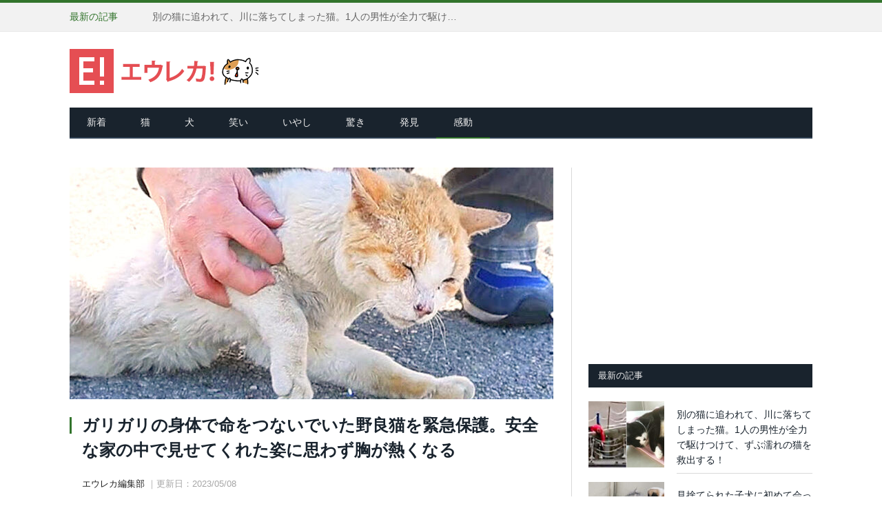

--- FILE ---
content_type: text/html; charset=UTF-8
request_url: https://eureka.tokyo/archives/334987
body_size: 12334
content:
<!DOCTYPE html> <!--[if IE 8]><html class="ie ie8" lang="ja"> <![endif]--> <!--[if IE 9]><html class="ie ie9" lang="ja"> <![endif]--> <!--[if gt IE 9]><!--><html lang="ja"> <!--<![endif]--><head><meta charset="UTF-8" /><meta http-equiv="x-dns-prefetch-control" content="on"><link rel="dns-prefetch" href="//pagead2.googlesyndication.com"><link rel="dns-prefetch" href="//googleads.g.doubleclick.net"><link rel="dns-prefetch" href="//tpc.googlesyndication.com"><link rel="dns-prefetch" href="//www.gstatic.com"><meta name="description" content="ある日、ガリガリの身体で彷徨い歩く猫の姿を見つけたボランティアさん。心配になったボランティアさんが猫のためにご飯を用意しますが、猫はなかなか食べようとしませんでした。出典：CaTuber猫たかD Cat videosそんな猫に少しずつ近..." /><meta name="keywords" content="エウレカ東京,かわいい,もふもふ,猫,犬,動画,いやし,感動,驚き,笑い,発見" /><meta name="viewport" content="width=device-width, initial-scale=1, maximum-scale=1, user-scalable=no" /><meta name="google-site-verification" content="-UIps6VV_IRGeNi2s-EvVM5IbXFh9H967U6j9P5Lq74" /><link rel="pingback" href="https://eureka.tokyo/wp/xmlrpc.php" /><link rel="shortcut icon" href="https://eureka.tokyo/wp/wp-content/uploads/2018/06/eureka1.ico" /><link rel="apple-touch-icon-precomposed" href="https://eureka.tokyo/wp/wp-content/uploads/2018/06/eureka_144x144.png" /><link media="all" href="https://eureka.tokyo/wp/wp-content/cache/autoptimize/css/autoptimize_943c8da64b284af8e5062c0b474e88e9.css" rel="stylesheet" /><title>ガリガリの身体で命をつないでいた野良猫を緊急保護。安全な家の中で見せてくれた姿に思わず胸が熱くなる | エウレカ！</title><link rel="amphtml" href="https://eureka.tokyo/archives/334987/amp" /><link href='https://fonts.gstatic.com' crossorigin='anonymous' rel='preconnect' /><link href='https://ajax.googleapis.com' rel='preconnect' /><link href='https://fonts.googleapis.com' rel='preconnect' /><link rel="alternate" type="application/rss+xml" title="エウレカ！ &raquo; フィード" href="https://eureka.tokyo/feed" /><link rel="alternate" type="application/rss+xml" title="エウレカ！ &raquo; コメントフィード" href="https://eureka.tokyo/comments/feed" /><link rel="alternate" type="application/rss+xml" title="エウレカ！ &raquo; ガリガリの身体で命をつないでいた野良猫を緊急保護。安全な家の中で見せてくれた姿に思わず胸が熱くなる のコメントのフィード" href="https://eureka.tokyo/archives/334987/feed" /><link rel='https://api.w.org/' href='https://eureka.tokyo/wp-json/' /><link rel="EditURI" type="application/rsd+xml" title="RSD" href="https://eureka.tokyo/wp/xmlrpc.php?rsd" /><link rel="wlwmanifest" type="application/wlwmanifest+xml" href="https://eureka.tokyo/wp/wp-includes/wlwmanifest.xml" /><link rel='prev' title='先住猫に見つかった赤ちゃん猫達。先住猫のことを気にしつつも、モジモジと遊び続ける様子が可愛い (*´ω｀*)♡' href='https://eureka.tokyo/archives/334955' /><link rel='next' title='旅の途中で出会った迷子の子猫。優しい男性の助けを借りて元気を取り戻すと、驚くほどの『冒険猫』へと生まれ変わる！' href='https://eureka.tokyo/archives/334856' /><link rel="canonical" href="https://eureka.tokyo/archives/334987" /><link rel='shortlink' href='https://eureka.tokyo/?p=334987' /><link rel="alternate" type="application/json+oembed" href="https://eureka.tokyo/wp-json/oembed/1.0/embed?url=https%3A%2F%2Feureka.tokyo%2Farchives%2F334987" /><link rel="alternate" type="text/xml+oembed" href="https://eureka.tokyo/wp-json/oembed/1.0/embed?url=https%3A%2F%2Feureka.tokyo%2Farchives%2F334987&#038;format=xml" />  <script async src="https://www.googletagmanager.com/gtag/js?id=G-0Q253FFVR4"></script> <script>window.dataLayer = window.dataLayer || [];
  function gtag(){dataLayer.push(arguments);}
  gtag('js', new Date());

  gtag('config', 'G-0Q253FFVR4');</script> <meta property="fb:admins" content="100002504783720" /><meta property="fb:app_id" content="713131888752419" /><meta property="og:locale" content="ja_JP"><meta property="og:type" content="article"><meta property="og:description" content="ある日、ガリガリの身体で彷徨い歩く猫の姿を見つけたボランティアさん。心配になったボランティアさんが猫のためにご飯を用意しますが、猫はなかなか食べようとしませんでした。 出典：CaTuber猫たかD C"><meta property="og:title" content="ガリガリの身体で命をつないでいた野良猫を緊急保護。安全な家の中で見せてくれた姿に思わず胸が熱くなる"><meta property="og:url" content="https://eureka.tokyo/archives/334987"><meta property="og:site_name" content="エウレカ！"><meta property="og:image" content="https://eureka.tokyo/wp/wp-content/uploads/2023/05/garigarihogo_cat_title04.jpg"><meta name="twitter:site" content="@EurekaTokyo" /><meta name="twitter:card" content="summary_large_image" /> <!--[if lt IE 9]> <script src="https://eureka.tokyo/wp/wp-content/themes/smart-mag/js/html5.js" type="text/javascript"></script> <![endif]--></head><body class="post-template-default single single-post postid-334987 single-format-standard page-builder right-sidebar full"><div class="main-wrap"><div class="top-bar"><div class="wrap"><section class="top-bar-content"><div class="trending-ticker"> <span class="heading">最新の記事</span><ul><li><a href="https://eureka.tokyo/archives/384333" title="別の猫に追われて、川に落ちてしまった猫。1人の男性が全力で駆けつけて、ずぶ濡れの猫を救出する！">別の猫に追われて、川に落ちてしまった猫。1人の男性が全力で駆けつけて、ずぶ濡れの猫を救出する！</a></li><li><a href="https://eureka.tokyo/archives/384614" title="見捨てられた子犬に初めて会った母猫。すぐに子犬を受け入れて、愛情いっぱいに抱きしめる姿に心が温まる">見捨てられた子犬に初めて会った母猫。すぐに子犬を受け入れて、愛情いっぱいに抱きしめる姿に心が温まる</a></li><li><a href="https://eureka.tokyo/archives/384530" title="まるで吸血鬼のような牙を持つ猫。警戒心が強く、いつも独りぼっちだった猫が里親さんの愛情を感じると大きな変化が！">まるで吸血鬼のような牙を持つ猫。警戒心が強く、いつも独りぼっちだった猫が里親さんの愛情を感じると大きな変化が！</a></li><li><a href="https://eureka.tokyo/archives/384557" title="子猫達のことが気になって仕方がないシェパード。目が離せなくなって、ついつい面倒を見ちゃう様子が可愛かった♡">子猫達のことが気になって仕方がないシェパード。目が離せなくなって、ついつい面倒を見ちゃう様子が可愛かった♡</a></li><li><a href="https://eureka.tokyo/archives/384503" title="ショッピングセンターで助けが来るのを待っていた猫。病気を治療してもらい元気を取り戻すと、幸せな猫へと生まれ変わる">ショッピングセンターで助けが来るのを待っていた猫。病気を治療してもらい元気を取り戻すと、幸せな猫へと生まれ変わる</a></li><li><a href="https://eureka.tokyo/archives/384561" title="「手レベーターに乗せて！」と鳴く子猫達。願いを叶えてあげると、猛烈に甘えてきて可愛すぎる ( *´艸｀)♡">「手レベーターに乗せて！」と鳴く子猫達。願いを叶えてあげると、猛烈に甘えてきて可愛すぎる ( *´艸｀)♡</a></li><li><a href="https://eureka.tokyo/archives/384484" title="出産場所を探して、こっそりと家の中に侵入していた野良猫。温かい家族のおかげで、子猫達と共に幸せな毎日を歩み始める">出産場所を探して、こっそりと家の中に侵入していた野良猫。温かい家族のおかげで、子猫達と共に幸せな毎日を歩み始める</a></li><li><a href="https://eureka.tokyo/archives/384512" title="「先住猫さん、チーッス！」家に来たばかりの新入り子猫が、先住猫達に挨拶しにいく様子がとっても可愛かった♡">「先住猫さん、チーッス！」家に来たばかりの新入り子猫が、先住猫達に挨拶しにいく様子がとっても可愛かった♡</a></li><li><a href="https://eureka.tokyo/archives/384216" title="道路脇で動けなくなっていた子猫を救った女性。この出会いが永遠に自分の人生を変えるとは思ってもいませんでした">道路脇で動けなくなっていた子猫を救った女性。この出会いが永遠に自分の人生を変えるとは思ってもいませんでした</a></li><li><a href="https://eureka.tokyo/archives/384516" title="犬に八つ当たりする猫。執拗に文句を言ってくる猫に対して困り果てた犬の反応が妙に可愛かった ( *´艸｀)">犬に八つ当たりする猫。執拗に文句を言ってくる猫に対して困り果てた犬の反応が妙に可愛かった ( *´艸｀)</a></li><li><a href="https://eureka.tokyo/archives/384458" title="大切な我が子を失い、ひどく混乱していた母猫。置き去りにされていた5匹の子猫に出会った瞬間、母親の喜びを取り戻す">大切な我が子を失い、ひどく混乱していた母猫。置き去りにされていた5匹の子猫に出会った瞬間、母親の喜びを取り戻す</a></li><li><a href="https://eureka.tokyo/archives/384473" title="「起きる時間ですよ〜♪」朝になると起こしに来る猫。でも飼い主さんが布団から出ないと愛らしい行動に出た ( *´艸｀)♡">「起きる時間ですよ〜♪」朝になると起こしに来る猫。でも飼い主さんが布団から出ないと愛らしい行動に出た ( *´艸｀)♡</a></li></ul></div></section><section class="top-bar-content-mofumofu"> 人生に、もふもふを。</section></div></div><div id="main-head" class="main-head"><div class="wrap"><header><div class="title"> <a href="https://eureka.tokyo/" title="エウレカ！" rel="home"> <img src="https://eureka.tokyo/wp/wp-content/uploads/2018/06/eureka_logo.png" class="logo-image" alt="エウレカ！" data-at2x="https://eureka.tokyo/wp/wp-content/uploads/2018/06/eureka_logo2x.png" /> </a></div><div class="right"></div></header><nav class="navigation cf" data-sticky-nav="0"><div class="mobile"> <a href="#" class="selected"> <span class="text">メニュー </span><span class="current"></span> <i class="fa fa-bars"></i> </a></div><div class="menu-main-menu-container"><ul id="menu-main-menu" class="menu"><li id="menu-item-2095" class="menu-item menu-item-type-post_type menu-item-object-page menu-item-home menu-item-2095"><a title="新着" href="https://eureka.tokyo/">新着</a></li><li id="menu-item-20284" class="menu-item menu-item-type-custom menu-item-object-custom menu-item-20284"><a href="http://eureka.tokyo/archives/tag/%E7%8C%AB">猫</a></li><li id="menu-item-20869" class="menu-item menu-item-type-custom menu-item-object-custom menu-item-20869"><a href="http://eureka.tokyo/archives/tag/%E7%8A%AC">犬</a></li><li id="menu-item-2124" class="menu-item menu-item-type-taxonomy menu-item-object-category menu-cat-24 menu-item-2124"><a href="https://eureka.tokyo/archives/category/laugh">笑い</a></li><li id="menu-item-2128" class="menu-item menu-item-type-taxonomy menu-item-object-category menu-cat-28 menu-item-2128"><a href="https://eureka.tokyo/archives/category/healing">いやし</a></li><li id="menu-item-2126" class="menu-item menu-item-type-taxonomy menu-item-object-category menu-cat-26 menu-item-2126"><a href="https://eureka.tokyo/archives/category/surprise">驚き</a></li><li id="menu-item-2127" class="menu-item menu-item-type-taxonomy menu-item-object-category menu-cat-27 menu-item-2127"><a href="https://eureka.tokyo/archives/category/discovery">発見</a></li><li id="menu-item-2125" class="menu-item menu-item-type-taxonomy menu-item-object-category current-post-ancestor current-menu-parent current-post-parent menu-cat-25 menu-item-2125"><a href="https://eureka.tokyo/archives/category/impress">感動</a></li></ul></div></nav></div></div><div class="main wrap cf" id="primary"><div class="row"><div class="col-8 main-content"><article id="post-334987" class="post-334987 post type-post status-publish format-standard has-post-thumbnail category-impress tag-31 tag-cat-movie" itemscope itemtype="https://schema.org/Article"><header class="post-header cf"><div class="featured"> <a href="https://eureka.tokyo/wp/wp-content/uploads/2023/05/garigarihogo_cat_title04.jpg" title="ガリガリの身体で命をつないでいた野良猫を緊急保護。安全な家の中で見せてくれた姿に思わず胸が熱くなる" itemprop="image"> <img width="702" height="336" src="https://eureka.tokyo/wp/wp-content/uploads/2023/05/garigarihogo_cat_title04-702x336.jpg" class="attachment-main-slider size-main-slider wp-post-image" alt="猫を保護する女性" title="ガリガリの身体で命をつないでいた野良猫を緊急保護。安全な家の中で見せてくれた姿に思わず胸が熱くなる" srcset="https://eureka.tokyo/wp/wp-content/uploads/2023/05/garigarihogo_cat_title04-702x336.jpg 702w, https://eureka.tokyo/wp/wp-content/uploads/2023/05/garigarihogo_cat_title04-1078x516.jpg 1078w" sizes="(max-width: 702px) 100vw, 702px" /> </a></div><h1 class="post-title" itemprop="name"> ガリガリの身体で命をつないでいた野良猫を緊急保護。安全な家の中で見せてくれた姿に思わず胸が熱くなる</h1> <a href="https://eureka.tokyo/archives/334987#respond" class="comments"><i class="fa fa-comments-o"></i> 0</a></header><div class="post-meta-namedate"> <span class="posted-by"> <span class="reviewer" itemprop="author">エウレカ編集部</span> </span> <span class="dtreviewed"> <time class="value-datetime" datetime="2023-05-08T12:01:10+09:00" itemprop="datePublished">｜更新日：2023/05/08</time> </span></div><div class="post-meta"> <span class="cats"><div class="social4i" style="height:29px;"><div class="social4in" style="height:29px;float: right;"><div class="socialicons s4twitter" style="float:left;margin-right: 10px;"><a href="https://twitter.com/share" data-url="https://eureka.tokyo/archives/334987" data-counturl="https://eureka.tokyo/archives/334987" data-text="ガリガリの身体で命をつないでいた野良猫を緊急保護。安全な家の中で見せてくれた姿に思わず胸が熱くなる" class="twitter-share-button" data-count="horizontal" data-via="EurekaTokyo"></a></div></div><div style="clear:both"></div></div></span></div><div class="post-share title-post-share"><div class="share-links"> <a href="https://www.facebook.com/sharer.php?u=https://eureka.tokyo/archives/334987" class="fa fa-facebook" onclick="window.open(encodeURI(decodeURI(this.href)), 'sharewindow', 'width=550, height=450, personalbar=0, toolbar=0, scrollbars=1, resizable=1' ); return false;" target="_blank"> <span class="visuallyhidden">Facebook</span><img src="https://eureka.tokyo/wp/wp-content/uploads/2021/01/facebookbutton.png" class="fa-top-button">シェア</a><a href="https://x.com/intent/post?text=ガリガリの身体で命をつないでいた野良猫を緊急保護。安全な家の中で見せてくれた姿に思わず胸が熱くなる&amp;url=https://eureka.tokyo/archives/334987&amp;via=EurekaTokyo" class="fa fa-twitter" target="_blank"> <span class="visuallyhidden">Twitter</span><img src="https://eureka.tokyo/wp/wp-content/uploads/2025/10/xbutton.png" class="fa-top-button">ポスト</a><a href="https://line.me/R/msg/text/?ガリガリの身体で命をつないでいた野良猫を緊急保護。安全な家の中で見せてくれた姿に思わず胸が熱くなる%0D%0Ahttps://eureka.tokyo/archives/334987" class="fa fa-line" ><img src="https://eureka.tokyo/wp/wp-content/uploads/2021/01/linebutton.png" class="fa-top-button"> 送る</a></div></div><div class="title-bottom-ad"> <script async src="https://pagead2.googlesyndication.com/pagead/js/adsbygoogle.js?client=ca-pub-7586163836241993"
     crossorigin="anonymous"></script>  <ins class="adsbygoogle"
 style="display:inline-block;width:336px;height:280px"
 data-ad-client="ca-pub-7586163836241993"
 data-ad-slot="6326983068"></ins> <script>(adsbygoogle = window.adsbygoogle || []).push({});</script> </div><div class="post-container cf"><div class="post-content-right"><div class="post-content description" itemprop="articleBody"><p>ある日、ガリガリの身体で彷徨い歩く猫の姿を見つけたボランティアさん。心配になったボランティアさんが猫のためにご飯を用意しますが、猫はなかなか食べようとしませんでした。</p><p><img src="//eureka.tokyo/wp/wp-content/plugins/a3-lazy-load/assets/images/lazy_placeholder.gif" data-lazy-type="image" data-src="https://eureka.tokyo/wp/wp-content/uploads/2023/05/garigarihogo_cat01.jpg" alt="ご飯を食べない猫" width="702" style="width:100%;" class="lazy lazy-hidden alignnone size-full wp-image-334997" srcset="" data-srcset="https://eureka.tokyo/wp/wp-content/uploads/2023/05/garigarihogo_cat01.jpg 800w, https://eureka.tokyo/wp/wp-content/uploads/2023/05/garigarihogo_cat01-300x179.jpg 300w, https://eureka.tokyo/wp/wp-content/uploads/2023/05/garigarihogo_cat01-768x459.jpg 768w" sizes="(max-width: 800px) 100vw, 800px" /><noscript><img src="https://eureka.tokyo/wp/wp-content/uploads/2023/05/garigarihogo_cat01.jpg" alt="ご飯を食べない猫" width="702" style="width:100%;" class="alignnone size-full wp-image-334997" srcset="https://eureka.tokyo/wp/wp-content/uploads/2023/05/garigarihogo_cat01.jpg 800w, https://eureka.tokyo/wp/wp-content/uploads/2023/05/garigarihogo_cat01-300x179.jpg 300w, https://eureka.tokyo/wp/wp-content/uploads/2023/05/garigarihogo_cat01-768x459.jpg 768w" sizes="(max-width: 800px) 100vw, 800px" /></noscript><span class="slink">出典：<a href="https://www.youtube.com/watch?v=whWE4S9FGsU" target="_blank" rel="noopener noreferrer">CaTuber猫たかD Cat videos</a></span></p><p>そんな猫に少しずつ近づいて行って、少しでも信頼してもらおうと頑張るボランティアさん。</p><p><img src="//eureka.tokyo/wp/wp-content/plugins/a3-lazy-load/assets/images/lazy_placeholder.gif" data-lazy-type="image" data-src="https://eureka.tokyo/wp/wp-content/uploads/2023/05/garigarihogo_cat02.jpg" alt="猫に近づく女性" width="702" style="width:100%;" class="lazy lazy-hidden alignnone size-full wp-image-334998" srcset="" data-srcset="https://eureka.tokyo/wp/wp-content/uploads/2023/05/garigarihogo_cat02.jpg 800w, https://eureka.tokyo/wp/wp-content/uploads/2023/05/garigarihogo_cat02-300x169.jpg 300w, https://eureka.tokyo/wp/wp-content/uploads/2023/05/garigarihogo_cat02-768x432.jpg 768w" sizes="(max-width: 800px) 100vw, 800px" /><noscript><img src="https://eureka.tokyo/wp/wp-content/uploads/2023/05/garigarihogo_cat02.jpg" alt="猫に近づく女性" width="702" style="width:100%;" class="alignnone size-full wp-image-334998" srcset="https://eureka.tokyo/wp/wp-content/uploads/2023/05/garigarihogo_cat02.jpg 800w, https://eureka.tokyo/wp/wp-content/uploads/2023/05/garigarihogo_cat02-300x169.jpg 300w, https://eureka.tokyo/wp/wp-content/uploads/2023/05/garigarihogo_cat02-768x432.jpg 768w" sizes="(max-width: 800px) 100vw, 800px" /></noscript><span class="slink">出典：CaTuber猫たかD Cat videos</span></p><p>その後、徐々に近づいて来るようになった猫を無事に保護することに成功しました。</p><p><span class="stitle">ガリガリの猫の緊急保護の様子はこちら。</span></p><div class="youtube-box"><iframe class="lazy lazy-hidden" width="560" height="315"  data-lazy-type="iframe" data-src="https://www.youtube.com/embed/whWE4S9FGsU" title="YouTube video player" frameborder="0" allow="accelerometer; autoplay; clipboard-write; encrypted-media; gyroscope; picture-in-picture; web-share" allowfullscreen></iframe><noscript><iframe width="560" height="315" src="https://www.youtube.com/embed/whWE4S9FGsU" title="YouTube video player" frameborder="0" allow="accelerometer; autoplay; clipboard-write; encrypted-media; gyroscope; picture-in-picture; web-share" allowfullscreen></iframe></noscript></div><p>安全な家の中で過ごし始めた猫の姿に思わず胸が熱くなりますね。</p></div></div></div><div class="post-share" style="border-top:1px solid #d9d9d9; border-bottom:1px solid #d9d9d9; margin-bottom:0px; margin-top:26px; text-align:center; padding-bottom:24px;"><div style="font-size:15px; text-align:center; font-weight:bold; margin:0px 0 10px 0;">この猫の記事を友達にシェアしよう</div> <span class="share-links"> <a href="https://www.facebook.com/sharer.php?u=https://eureka.tokyo/archives/334987" class="fa fa-facebook" onclick="window.open(encodeURI(decodeURI(this.href)), 'sharewindow', 'width=550, height=450, personalbar=0, toolbar=0, scrollbars=1, resizable=1' ); return false;" target="_blank"> <span class="visuallyhidden">Facebook</span><img src="https://eureka.tokyo/wp/wp-content/uploads/2021/01/facebookbutton.png" class="fa-bottom-button">シェア</a><a href="https://x.com/intent/post?text=ガリガリの身体で命をつないでいた野良猫を緊急保護。安全な家の中で見せてくれた姿に思わず胸が熱くなる&amp;url=https://eureka.tokyo/archives/334987&amp;via=EurekaTokyo" class="fa fa-twitter" target="_blank"> <span class="visuallyhidden">Twitter</span><img src="https://eureka.tokyo/wp/wp-content/uploads/2025/10/xbutton.png" class="fa-bottom-button">ポスト</a><a href="https://line.me/R/msg/text/?ガリガリの身体で命をつないでいた野良猫を緊急保護。安全な家の中で見せてくれた姿に思わず胸が熱くなる%0D%0Ahttps://eureka.tokyo/archives/334987" class="fa fa-line" ><img src="https://eureka.tokyo/wp/wp-content/uploads/2021/01/linebutton.png" class="fa-bottom-button"> 送る</a> </span></div></article><div style="width:100%; overflow:hidden;"><div style="width:100%; max-width:351px; margin: auto; margin-top:28px; margin-bottom:28px;"> <script async src="//pagead2.googlesyndication.com/pagead/js/adsbygoogle.js"></script>  <ins class="adsbygoogle"
 style="display:block"
 data-ad-client="ca-pub-7586163836241993"
 data-ad-slot="3232858667"
 data-ad-format="auto"></ins> <script>(adsbygoogle = window.adsbygoogle || []).push({});</script> </div></div><section class="related-posts" style="clear:both;"><h3 class="section-head">関連記事</h3><ul class="highlights-box three-col related-posts"><li class="highlights column one-third"><article> <a href="https://eureka.tokyo/archives/257252" title="プラモデルを倒さずに進もうとする子猫。でも途中で緊張の糸がプツッと切れてしまったようで ( *´艸｀)" class="image-link"> <img width="214" height="140" src="//eureka.tokyo/wp/wp-content/plugins/a3-lazy-load/assets/images/lazy_placeholder.gif" data-lazy-type="image" data-src="https://eureka.tokyo/wp/wp-content/uploads/2020/10/plasticmodel_cat_title-214x140.jpg" class="lazy lazy-hidden image wp-post-image" alt="ガンプラと子猫" title="プラモデルを倒さずに進もうとする子猫。でも途中で緊張の糸がプツッと切れてしまったようで ( *´艸｀)" /><noscript><img width="214" height="140" src="https://eureka.tokyo/wp/wp-content/uploads/2020/10/plasticmodel_cat_title-214x140.jpg" class="image wp-post-image" alt="ガンプラと子猫" title="プラモデルを倒さずに進もうとする子猫。でも途中で緊張の糸がプツッと切れてしまったようで ( *´艸｀)" /></noscript> </a><div class="meta"> <time datetime="2020-10-04T12:01:02+09:00">2020/10/04 </time> <span class="comments"><i class="fa fa-comments-o"></i> 0</span></div><h2><a href="https://eureka.tokyo/archives/257252" title="プラモデルを倒さずに進もうとする子猫。でも途中で緊張の糸がプツッと切れてしまったようで ( *´艸｀)">プラモデルを倒さずに進もうとする子猫。でも途中で緊張の糸がプツッと切れてしまったようで ( *´艸｀)</a></h2></article></li><li class="highlights column one-third"><article> <a href="https://eureka.tokyo/archives/372128" title="チワワのベッドで添い寝を求める子猫。フワフワの毛に顔をうずめると、とっても安心したようで可愛い行動に出た (*´ｪ｀*)" class="image-link"> <img width="214" height="140" src="//eureka.tokyo/wp/wp-content/plugins/a3-lazy-load/assets/images/lazy_placeholder.gif" data-lazy-type="image" data-src="https://eureka.tokyo/wp/wp-content/uploads/2025/03/amae_cat_title-214x140.jpg" class="lazy lazy-hidden image wp-post-image" alt="チワワと子猫" title="チワワのベッドで添い寝を求める子猫。フワフワの毛に顔をうずめると、とっても安心したようで可愛い行動に出た (*´ｪ｀*)" /><noscript><img width="214" height="140" src="https://eureka.tokyo/wp/wp-content/uploads/2025/03/amae_cat_title-214x140.jpg" class="image wp-post-image" alt="チワワと子猫" title="チワワのベッドで添い寝を求める子猫。フワフワの毛に顔をうずめると、とっても安心したようで可愛い行動に出た (*´ｪ｀*)" /></noscript> </a><div class="meta"> <time datetime="2025-03-11T06:50:03+09:00">2025/03/11 </time> <span class="comments"><i class="fa fa-comments-o"></i> 0</span></div><h2><a href="https://eureka.tokyo/archives/372128" title="チワワのベッドで添い寝を求める子猫。フワフワの毛に顔をうずめると、とっても安心したようで可愛い行動に出た (*´ｪ｀*)">チワワのベッドで添い寝を求める子猫。フワフワの毛に顔をうずめると、とっても安心したようで可愛い行動に出た (*´ｪ｀*)</a></h2></article></li><li class="highlights column one-third"><article> <a href="https://eureka.tokyo/archives/258866" title="保護してくれた男性をお父さんだと思っている子猫達。甘えた声で鳴きながら、次々とよじ登ってくる姿が可愛い♪" class="image-link"> <img width="214" height="140" src="//eureka.tokyo/wp/wp-content/plugins/a3-lazy-load/assets/images/lazy_placeholder.gif" data-lazy-type="image" data-src="https://eureka.tokyo/wp/wp-content/uploads/2020/10/nobori_cat_title-214x140.jpg" class="lazy lazy-hidden image wp-post-image" alt="話しかける子猫" title="保護してくれた男性をお父さんだと思っている子猫達。甘えた声で鳴きながら、次々とよじ登ってくる姿が可愛い♪" /><noscript><img width="214" height="140" src="https://eureka.tokyo/wp/wp-content/uploads/2020/10/nobori_cat_title-214x140.jpg" class="image wp-post-image" alt="話しかける子猫" title="保護してくれた男性をお父さんだと思っている子猫達。甘えた声で鳴きながら、次々とよじ登ってくる姿が可愛い♪" /></noscript> </a><div class="meta"> <time datetime="2020-10-20T06:57:15+09:00">2020/10/20 </time> <span class="comments"><i class="fa fa-comments-o"></i> 0</span></div><h2><a href="https://eureka.tokyo/archives/258866" title="保護してくれた男性をお父さんだと思っている子猫達。甘えた声で鳴きながら、次々とよじ登ってくる姿が可愛い♪">保護してくれた男性をお父さんだと思っている子猫達。甘えた声で鳴きながら、次々とよじ登ってくる姿が可愛い♪</a></h2></article></li><li class="highlights column one-third"><article> <a href="https://eureka.tokyo/archives/169701" title="保健所から救い出された病気の保護猫。助けてくれた夫婦に愛情を感じて以来、片時も離れることなく寄り添い続ける" class="image-link"> <img width="214" height="140" src="//eureka.tokyo/wp/wp-content/plugins/a3-lazy-load/assets/images/lazy_placeholder.gif" data-lazy-type="image" data-src="https://eureka.tokyo/wp/wp-content/uploads/2018/10/hold_cat_title02-214x140.jpg" class="lazy lazy-hidden image wp-post-image" alt="" title="保健所から救い出された病気の保護猫。助けてくれた夫婦に愛情を感じて以来、片時も離れることなく寄り添い続ける" srcset="" data-srcset="https://eureka.tokyo/wp/wp-content/uploads/2018/10/hold_cat_title02-214x140.jpg 214w, https://eureka.tokyo/wp/wp-content/uploads/2018/10/hold_cat_title02-214x140@2x.jpg 428w" sizes="(max-width: 214px) 100vw, 214px" /><noscript><img width="214" height="140" src="https://eureka.tokyo/wp/wp-content/uploads/2018/10/hold_cat_title02-214x140.jpg" class="image wp-post-image" alt="" title="保健所から救い出された病気の保護猫。助けてくれた夫婦に愛情を感じて以来、片時も離れることなく寄り添い続ける" srcset="https://eureka.tokyo/wp/wp-content/uploads/2018/10/hold_cat_title02-214x140.jpg 214w, https://eureka.tokyo/wp/wp-content/uploads/2018/10/hold_cat_title02-214x140@2x.jpg 428w" sizes="(max-width: 214px) 100vw, 214px" /></noscript> </a><div class="meta"> <time datetime="2018-10-01T15:57:27+09:00">2018/10/01 </time> <span class="comments"><i class="fa fa-comments-o"></i> 0</span></div><h2><a href="https://eureka.tokyo/archives/169701" title="保健所から救い出された病気の保護猫。助けてくれた夫婦に愛情を感じて以来、片時も離れることなく寄り添い続ける">保健所から救い出された病気の保護猫。助けてくれた夫婦に愛情を感じて以来、片時も離れることなく寄り添い続ける</a></h2></article></li><li class="highlights column one-third"><article> <a href="https://eureka.tokyo/archives/353707" title="売れ残っていた柴犬を連れて帰ったら、先住猫と先住犬が大変なことに♪ とっても可愛い反応に思わず心がポカポカに♡" class="image-link"> <img width="214" height="140" src="//eureka.tokyo/wp/wp-content/plugins/a3-lazy-load/assets/images/lazy_placeholder.gif" data-lazy-type="image" data-src="https://eureka.tokyo/wp/wp-content/uploads/2024/03/urenokorishibaken_cat_title-214x140.jpg" class="lazy lazy-hidden image wp-post-image" alt="柴犬が気になる猫" title="売れ残っていた柴犬を連れて帰ったら、先住猫と先住犬が大変なことに♪ とっても可愛い反応に思わず心がポカポカに♡" /><noscript><img width="214" height="140" src="https://eureka.tokyo/wp/wp-content/uploads/2024/03/urenokorishibaken_cat_title-214x140.jpg" class="image wp-post-image" alt="柴犬が気になる猫" title="売れ残っていた柴犬を連れて帰ったら、先住猫と先住犬が大変なことに♪ とっても可愛い反応に思わず心がポカポカに♡" /></noscript> </a><div class="meta"> <time datetime="2024-03-03T12:01:41+09:00">2024/03/03 </time> <span class="comments"><i class="fa fa-comments-o"></i> 0</span></div><h2><a href="https://eureka.tokyo/archives/353707" title="売れ残っていた柴犬を連れて帰ったら、先住猫と先住犬が大変なことに♪ とっても可愛い反応に思わず心がポカポカに♡">売れ残っていた柴犬を連れて帰ったら、先住猫と先住犬が大変なことに♪ とっても可愛い反応に思わず心がポカポカに♡</a></h2></article></li><li class="highlights column one-third"><article> <a href="https://eureka.tokyo/archives/254293" title="非常に小さかったため、母猫に見放された2匹の子猫。保護されてからも寄り添い続け、幸せいっぱいの子猫へと成長する" class="image-link"> <img width="214" height="140" src="//eureka.tokyo/wp/wp-content/plugins/a3-lazy-load/assets/images/lazy_placeholder.gif" data-lazy-type="image" data-src="https://eureka.tokyo/wp/wp-content/uploads/2020/09/keep_cat_title02-214x140.jpg" class="lazy lazy-hidden image wp-post-image" alt="小さな子猫達" title="非常に小さかったため、母猫に見放された2匹の子猫。保護されてからも寄り添い続け、幸せいっぱいの子猫へと成長する" /><noscript><img width="214" height="140" src="https://eureka.tokyo/wp/wp-content/uploads/2020/09/keep_cat_title02-214x140.jpg" class="image wp-post-image" alt="小さな子猫達" title="非常に小さかったため、母猫に見放された2匹の子猫。保護されてからも寄り添い続け、幸せいっぱいの子猫へと成長する" /></noscript> </a><div class="meta"> <time datetime="2020-09-07T08:01:06+09:00">2020/09/07 </time> <span class="comments"><i class="fa fa-comments-o"></i> 0</span></div><h2><a href="https://eureka.tokyo/archives/254293" title="非常に小さかったため、母猫に見放された2匹の子猫。保護されてからも寄り添い続け、幸せいっぱいの子猫へと成長する">非常に小さかったため、母猫に見放された2匹の子猫。保護されてからも寄り添い続け、幸せいっぱいの子猫へと成長する</a></h2></article></li><li class="highlights column one-third"><article> <a href="https://eureka.tokyo/archives/145180" title="ある日、交番に助けを求めてきた1匹の野良猫。いつの間にか ”猫のお巡りさん” になる！" class="image-link"> <img width="214" height="140" src="//eureka.tokyo/wp/wp-content/plugins/a3-lazy-load/assets/images/lazy_placeholder.gif" data-lazy-type="image" data-src="https://eureka.tokyo/wp/wp-content/uploads/2018/02/police_cat_title-214x140.jpg" class="lazy lazy-hidden image wp-post-image" alt="" title="ある日、交番に助けを求めてきた1匹の野良猫。いつの間にか ”猫のお巡りさん” になる！" srcset="" data-srcset="https://eureka.tokyo/wp/wp-content/uploads/2018/02/police_cat_title-214x140.jpg 214w, https://eureka.tokyo/wp/wp-content/uploads/2018/02/police_cat_title-214x140@2x.jpg 428w" sizes="(max-width: 214px) 100vw, 214px" /><noscript><img width="214" height="140" src="https://eureka.tokyo/wp/wp-content/uploads/2018/02/police_cat_title-214x140.jpg" class="image wp-post-image" alt="" title="ある日、交番に助けを求めてきた1匹の野良猫。いつの間にか ”猫のお巡りさん” になる！" srcset="https://eureka.tokyo/wp/wp-content/uploads/2018/02/police_cat_title-214x140.jpg 214w, https://eureka.tokyo/wp/wp-content/uploads/2018/02/police_cat_title-214x140@2x.jpg 428w" sizes="(max-width: 214px) 100vw, 214px" /></noscript> </a><div class="meta"> <time datetime="2018-03-01T08:07:04+09:00">2018/03/01 </time> <span class="comments"><i class="fa fa-comments-o"></i> 0</span></div><h2><a href="https://eureka.tokyo/archives/145180" title="ある日、交番に助けを求めてきた1匹の野良猫。いつの間にか ”猫のお巡りさん” になる！">ある日、交番に助けを求めてきた1匹の野良猫。いつの間にか ”猫のお巡りさん” になる！</a></h2></article></li><li class="highlights column one-third"><article> <a href="https://eureka.tokyo/archives/374517" title="保護された赤ちゃん猫に寄り添って安心させる子猫。その優しさいっぱいの行動に思わず心がポカポカに (*´ω｀*)♡" class="image-link"> <img width="214" height="140" src="//eureka.tokyo/wp/wp-content/plugins/a3-lazy-load/assets/images/lazy_placeholder.gif" data-lazy-type="image" data-src="https://eureka.tokyo/wp/wp-content/uploads/2025/05/baby_cat_title-214x140.jpg" class="lazy lazy-hidden image wp-post-image" alt="赤ちゃん猫と子猫" title="保護された赤ちゃん猫に寄り添って安心させる子猫。その優しさいっぱいの行動に思わず心がポカポカに (*´ω｀*)♡" /><noscript><img width="214" height="140" src="https://eureka.tokyo/wp/wp-content/uploads/2025/05/baby_cat_title-214x140.jpg" class="image wp-post-image" alt="赤ちゃん猫と子猫" title="保護された赤ちゃん猫に寄り添って安心させる子猫。その優しさいっぱいの行動に思わず心がポカポカに (*´ω｀*)♡" /></noscript> </a><div class="meta"> <time datetime="2025-05-04T06:50:06+09:00">2025/05/04 </time> <span class="comments"><i class="fa fa-comments-o"></i> 0</span></div><h2><a href="https://eureka.tokyo/archives/374517" title="保護された赤ちゃん猫に寄り添って安心させる子猫。その優しさいっぱいの行動に思わず心がポカポカに (*´ω｀*)♡">保護された赤ちゃん猫に寄り添って安心させる子猫。その優しさいっぱいの行動に思わず心がポカポカに (*´ω｀*)♡</a></h2></article></li><li class="highlights column one-third"><article> <a href="https://eureka.tokyo/archives/320339" title="厳しい暑さの中、熱中症の身体を冷やそうと水の中に入っていた猫。優しい人達に助けてもらうと幸せいっぱいの変化が" class="image-link"> <img width="214" height="140" src="//eureka.tokyo/wp/wp-content/plugins/a3-lazy-load/assets/images/lazy_placeholder.gif" data-lazy-type="image" data-src="https://eureka.tokyo/wp/wp-content/uploads/2022/10/water_cat_title-214x140.jpg" class="lazy lazy-hidden image wp-post-image" alt="熱中症の猫" title="厳しい暑さの中、熱中症の身体を冷やそうと水の中に入っていた猫。優しい人達に助けてもらうと幸せいっぱいの変化が" /><noscript><img width="214" height="140" src="https://eureka.tokyo/wp/wp-content/uploads/2022/10/water_cat_title-214x140.jpg" class="image wp-post-image" alt="熱中症の猫" title="厳しい暑さの中、熱中症の身体を冷やそうと水の中に入っていた猫。優しい人達に助けてもらうと幸せいっぱいの変化が" /></noscript> </a><div class="meta"> <time datetime="2022-10-03T15:00:26+09:00">2022/10/03 </time> <span class="comments"><i class="fa fa-comments-o"></i> 0</span></div><h2><a href="https://eureka.tokyo/archives/320339" title="厳しい暑さの中、熱中症の身体を冷やそうと水の中に入っていた猫。優しい人達に助けてもらうと幸せいっぱいの変化が">厳しい暑さの中、熱中症の身体を冷やそうと水の中に入っていた猫。優しい人達に助けてもらうと幸せいっぱいの変化が</a></h2></article></li><li class="highlights column one-third"><article> <a href="https://eureka.tokyo/archives/192952" title="高速ペロペロ音に耳が幸せ♡ 水を飲む猫さんの隣にマイクを置いてみると、とっても愛らしい音色が聞こえてきた ( *´艸｀)" class="image-link"> <img width="214" height="140" src="//eureka.tokyo/wp/wp-content/plugins/a3-lazy-load/assets/images/lazy_placeholder.gif" data-lazy-type="image" data-src="https://eureka.tokyo/wp/wp-content/uploads/2019/04/water_cat_title-214x140.jpg" class="lazy lazy-hidden image wp-post-image" alt="" title="高速ペロペロ音に耳が幸せ♡ 水を飲む猫さんの隣にマイクを置いてみると、とっても愛らしい音色が聞こえてきた ( *´艸｀)" srcset="" data-srcset="https://eureka.tokyo/wp/wp-content/uploads/2019/04/water_cat_title-214x140.jpg 214w, https://eureka.tokyo/wp/wp-content/uploads/2019/04/water_cat_title-214x140@2x.jpg 428w" sizes="(max-width: 214px) 100vw, 214px" /><noscript><img width="214" height="140" src="https://eureka.tokyo/wp/wp-content/uploads/2019/04/water_cat_title-214x140.jpg" class="image wp-post-image" alt="" title="高速ペロペロ音に耳が幸せ♡ 水を飲む猫さんの隣にマイクを置いてみると、とっても愛らしい音色が聞こえてきた ( *´艸｀)" srcset="https://eureka.tokyo/wp/wp-content/uploads/2019/04/water_cat_title-214x140.jpg 214w, https://eureka.tokyo/wp/wp-content/uploads/2019/04/water_cat_title-214x140@2x.jpg 428w" sizes="(max-width: 214px) 100vw, 214px" /></noscript> </a><div class="meta"> <time datetime="2019-04-01T12:01:06+09:00">2019/04/01 </time> <span class="comments"><i class="fa fa-comments-o"></i> 0</span></div><h2><a href="https://eureka.tokyo/archives/192952" title="高速ペロペロ音に耳が幸せ♡ 水を飲む猫さんの隣にマイクを置いてみると、とっても愛らしい音色が聞こえてきた ( *´艸｀)">高速ペロペロ音に耳が幸せ♡ 水を飲む猫さんの隣にマイクを置いてみると、とっても愛らしい音色が聞こえてきた ( *´艸｀)</a></h2></article></li><li class="highlights column one-third"><article> <a href="https://eureka.tokyo/archives/378042" title="大好きな飼育員さんとどうしても一緒に遊びたかったマヌルネコ。じっと見つめながら猛アピールする様子が可愛い♡" class="image-link"> <img width="214" height="140" src="//eureka.tokyo/wp/wp-content/plugins/a3-lazy-load/assets/images/lazy_placeholder.gif" data-lazy-type="image" data-src="https://eureka.tokyo/wp/wp-content/uploads/2025/08/manul_cat_title-214x140.jpg" class="lazy lazy-hidden image wp-post-image" alt="甘えるマヌルネコ" title="大好きな飼育員さんとどうしても一緒に遊びたかったマヌルネコ。じっと見つめながら猛アピールする様子が可愛い♡" /><noscript><img width="214" height="140" src="https://eureka.tokyo/wp/wp-content/uploads/2025/08/manul_cat_title-214x140.jpg" class="image wp-post-image" alt="甘えるマヌルネコ" title="大好きな飼育員さんとどうしても一緒に遊びたかったマヌルネコ。じっと見つめながら猛アピールする様子が可愛い♡" /></noscript> </a><div class="meta"> <time datetime="2025-08-03T06:40:09+09:00">2025/08/03 </time> <span class="comments"><i class="fa fa-comments-o"></i> 0</span></div><h2><a href="https://eureka.tokyo/archives/378042" title="大好きな飼育員さんとどうしても一緒に遊びたかったマヌルネコ。じっと見つめながら猛アピールする様子が可愛い♡">大好きな飼育員さんとどうしても一緒に遊びたかったマヌルネコ。じっと見つめながら猛アピールする様子が可愛い♡</a></h2></article></li><li class="highlights column one-third"><article> <a href="https://eureka.tokyo/archives/258006" title="先住猫と思いっきり遊んだ子猫達。大満足した後は先住猫の上に乗って、みんなで一緒にお昼寝タイム ( *´艸｀)♡" class="image-link"> <img width="214" height="140" src="//eureka.tokyo/wp/wp-content/plugins/a3-lazy-load/assets/images/lazy_placeholder.gif" data-lazy-type="image" data-src="https://eureka.tokyo/wp/wp-content/uploads/2020/10/play_cat_title-214x140.jpg" class="lazy lazy-hidden image wp-post-image" alt="一緒に眠る猫と子猫達" title="先住猫と思いっきり遊んだ子猫達。大満足した後は先住猫の上に乗って、みんなで一緒にお昼寝タイム ( *´艸｀)♡" /><noscript><img width="214" height="140" src="https://eureka.tokyo/wp/wp-content/uploads/2020/10/play_cat_title-214x140.jpg" class="image wp-post-image" alt="一緒に眠る猫と子猫達" title="先住猫と思いっきり遊んだ子猫達。大満足した後は先住猫の上に乗って、みんなで一緒にお昼寝タイム ( *´艸｀)♡" /></noscript> </a><div class="meta"> <time datetime="2020-10-11T12:01:08+09:00">2020/10/11 </time> <span class="comments"><i class="fa fa-comments-o"></i> 0</span></div><h2><a href="https://eureka.tokyo/archives/258006" title="先住猫と思いっきり遊んだ子猫達。大満足した後は先住猫の上に乗って、みんなで一緒にお昼寝タイム ( *´艸｀)♡">先住猫と思いっきり遊んだ子猫達。大満足した後は先住猫の上に乗って、みんなで一緒にお昼寝タイム ( *´艸｀)♡</a></h2></article></li></ul></section></div><aside class="col-4 sidebar" id="secondary"><ul><li id="bunyad_ads_widget-4" class="widget bunyad-ad"><div class="ads-widget"> <script async src="//pagead2.googlesyndication.com/pagead/js/adsbygoogle.js"></script>  <ins class="adsbygoogle"
 style="display:inline-block;width:100%;height:250px"
 data-ad-client="ca-pub-7586163836241993"
 data-ad-slot="2737637865"></ins> <script>(adsbygoogle = window.adsbygoogle || []).push({});</script> </div></li><li id="bunyad-latest-posts-widget-6" class="widget latest-posts"><h3 class="widgettitle">最新の記事</h3><ul class="posts-list"><li> <a href="https://eureka.tokyo/archives/384333"><img width="110" height="96" src="//eureka.tokyo/wp/wp-content/plugins/a3-lazy-load/assets/images/lazy_placeholder.gif" data-lazy-type="image" data-src="https://eureka.tokyo/wp/wp-content/uploads/2026/01/river_cat_title-110x96.jpg" class="lazy lazy-hidden attachment-post-thumbnail size-post-thumbnail wp-post-image" alt="川に落ちた猫" title="別の猫に追われて、川に落ちてしまった猫。1人の男性が全力で駆けつけて、ずぶ濡れの猫を救出する！" /><noscript><img width="110" height="96" src="//eureka.tokyo/wp/wp-content/plugins/a3-lazy-load/assets/images/lazy_placeholder.gif" data-lazy-type="image" data-src="https://eureka.tokyo/wp/wp-content/uploads/2026/01/river_cat_title-110x96.jpg" class="lazy lazy-hidden attachment-post-thumbnail size-post-thumbnail wp-post-image" alt="川に落ちた猫" title="別の猫に追われて、川に落ちてしまった猫。1人の男性が全力で駆けつけて、ずぶ濡れの猫を救出する！" /><noscript><img width="110" height="96" src="https://eureka.tokyo/wp/wp-content/uploads/2026/01/river_cat_title-110x96.jpg" class="attachment-post-thumbnail size-post-thumbnail wp-post-image" alt="川に落ちた猫" title="別の猫に追われて、川に落ちてしまった猫。1人の男性が全力で駆けつけて、ずぶ濡れの猫を救出する！" /></noscript></noscript> </a><div class="content"> <time datetime="2026-01-25T15:00:31+09:00">2026/01/25 </time> <span class="comments"><a href="https://eureka.tokyo/archives/384333#respond"><i class="fa fa-comments-o"></i> 0</a></span> <a href="https://eureka.tokyo/archives/384333" title="別の猫に追われて、川に落ちてしまった猫。1人の男性が全力で駆けつけて、ずぶ濡れの猫を救出する！"> 別の猫に追われて、川に落ちてしまった猫。1人の男性が全力で駆けつけて、ずぶ濡れの猫を救出する！</a></div></li><li> <a href="https://eureka.tokyo/archives/384614"><img width="110" height="96" src="//eureka.tokyo/wp/wp-content/plugins/a3-lazy-load/assets/images/lazy_placeholder.gif" data-lazy-type="image" data-src="https://eureka.tokyo/wp/wp-content/uploads/2026/01/sutekoinu_neko_title-110x96.jpg" class="lazy lazy-hidden attachment-post-thumbnail size-post-thumbnail wp-post-image" alt="見捨てられた子犬に初めて会った母猫" title="見捨てられた子犬に初めて会った母猫。すぐに子犬を受け入れて、愛情いっぱいに抱きしめる姿に心が温まる" /><noscript><img width="110" height="96" src="//eureka.tokyo/wp/wp-content/plugins/a3-lazy-load/assets/images/lazy_placeholder.gif" data-lazy-type="image" data-src="https://eureka.tokyo/wp/wp-content/uploads/2026/01/sutekoinu_neko_title-110x96.jpg" class="lazy lazy-hidden attachment-post-thumbnail size-post-thumbnail wp-post-image" alt="見捨てられた子犬に初めて会った母猫" title="見捨てられた子犬に初めて会った母猫。すぐに子犬を受け入れて、愛情いっぱいに抱きしめる姿に心が温まる" /><noscript><img width="110" height="96" src="https://eureka.tokyo/wp/wp-content/uploads/2026/01/sutekoinu_neko_title-110x96.jpg" class="attachment-post-thumbnail size-post-thumbnail wp-post-image" alt="見捨てられた子犬に初めて会った母猫" title="見捨てられた子犬に初めて会った母猫。すぐに子犬を受け入れて、愛情いっぱいに抱きしめる姿に心が温まる" /></noscript></noscript> </a><div class="content"> <time datetime="2026-01-25T12:01:20+09:00">2026/01/25 </time> <span class="comments"><a href="https://eureka.tokyo/archives/384614#respond"><i class="fa fa-comments-o"></i> 0</a></span> <a href="https://eureka.tokyo/archives/384614" title="見捨てられた子犬に初めて会った母猫。すぐに子犬を受け入れて、愛情いっぱいに抱きしめる姿に心が温まる"> 見捨てられた子犬に初めて会った母猫。すぐに子犬を受け入れて、愛情いっぱいに抱きしめる姿に心が温まる</a></div></li><li> <a href="https://eureka.tokyo/archives/384530"><img width="110" height="96" src="//eureka.tokyo/wp/wp-content/plugins/a3-lazy-load/assets/images/lazy_placeholder.gif" data-lazy-type="image" data-src="https://eureka.tokyo/wp/wp-content/uploads/2026/01/loki_cat_title-110x96.jpg" class="lazy lazy-hidden attachment-post-thumbnail size-post-thumbnail wp-post-image" alt="長い牙を持つ猫" title="まるで吸血鬼のような牙を持つ猫。警戒心が強く、いつも独りぼっちだった猫が里親さんの愛情を感じると大きな変化が！" /><noscript><img width="110" height="96" src="//eureka.tokyo/wp/wp-content/plugins/a3-lazy-load/assets/images/lazy_placeholder.gif" data-lazy-type="image" data-src="https://eureka.tokyo/wp/wp-content/uploads/2026/01/loki_cat_title-110x96.jpg" class="lazy lazy-hidden attachment-post-thumbnail size-post-thumbnail wp-post-image" alt="長い牙を持つ猫" title="まるで吸血鬼のような牙を持つ猫。警戒心が強く、いつも独りぼっちだった猫が里親さんの愛情を感じると大きな変化が！" /><noscript><img width="110" height="96" src="https://eureka.tokyo/wp/wp-content/uploads/2026/01/loki_cat_title-110x96.jpg" class="attachment-post-thumbnail size-post-thumbnail wp-post-image" alt="長い牙を持つ猫" title="まるで吸血鬼のような牙を持つ猫。警戒心が強く、いつも独りぼっちだった猫が里親さんの愛情を感じると大きな変化が！" /></noscript></noscript> </a><div class="content"> <time datetime="2026-01-25T08:01:17+09:00">2026/01/25 </time> <span class="comments"><a href="https://eureka.tokyo/archives/384530#respond"><i class="fa fa-comments-o"></i> 0</a></span> <a href="https://eureka.tokyo/archives/384530" title="まるで吸血鬼のような牙を持つ猫。警戒心が強く、いつも独りぼっちだった猫が里親さんの愛情を感じると大きな変化が！"> まるで吸血鬼のような牙を持つ猫。警戒心が強く、いつも独りぼっちだった猫が里親さんの愛情を感じると大きな変化が！</a></div></li><li> <a href="https://eureka.tokyo/archives/384557"><img width="110" height="96" src="//eureka.tokyo/wp/wp-content/plugins/a3-lazy-load/assets/images/lazy_placeholder.gif" data-lazy-type="image" data-src="https://eureka.tokyo/wp/wp-content/uploads/2026/01/shepherd_cat_title-110x96.jpg" class="lazy lazy-hidden attachment-post-thumbnail size-post-thumbnail wp-post-image" alt="子猫達が気になるシェパード" title="子猫達のことが気になって仕方がないシェパード。目が離せなくなって、ついつい面倒を見ちゃう様子が可愛かった♡" /><noscript><img width="110" height="96" src="//eureka.tokyo/wp/wp-content/plugins/a3-lazy-load/assets/images/lazy_placeholder.gif" data-lazy-type="image" data-src="https://eureka.tokyo/wp/wp-content/uploads/2026/01/shepherd_cat_title-110x96.jpg" class="lazy lazy-hidden attachment-post-thumbnail size-post-thumbnail wp-post-image" alt="子猫達が気になるシェパード" title="子猫達のことが気になって仕方がないシェパード。目が離せなくなって、ついつい面倒を見ちゃう様子が可愛かった♡" /><noscript><img width="110" height="96" src="https://eureka.tokyo/wp/wp-content/uploads/2026/01/shepherd_cat_title-110x96.jpg" class="attachment-post-thumbnail size-post-thumbnail wp-post-image" alt="子猫達が気になるシェパード" title="子猫達のことが気になって仕方がないシェパード。目が離せなくなって、ついつい面倒を見ちゃう様子が可愛かった♡" /></noscript></noscript> </a><div class="content"> <time datetime="2026-01-25T06:45:04+09:00">2026/01/25 </time> <span class="comments"><a href="https://eureka.tokyo/archives/384557#respond"><i class="fa fa-comments-o"></i> 0</a></span> <a href="https://eureka.tokyo/archives/384557" title="子猫達のことが気になって仕方がないシェパード。目が離せなくなって、ついつい面倒を見ちゃう様子が可愛かった♡"> 子猫達のことが気になって仕方がないシェパード。目が離せなくなって、ついつい面倒を見ちゃう様子が可愛かった♡</a></div></li><li> <a href="https://eureka.tokyo/archives/384503"><img width="110" height="96" src="//eureka.tokyo/wp/wp-content/plugins/a3-lazy-load/assets/images/lazy_placeholder.gif" data-lazy-type="image" data-src="https://eureka.tokyo/wp/wp-content/uploads/2026/01/shoppingcenter_cat_title-110x96.jpg" class="lazy lazy-hidden attachment-post-thumbnail size-post-thumbnail wp-post-image" alt="保護されて幸せになった猫" title="ショッピングセンターで助けが来るのを待っていた猫。病気を治療してもらい元気を取り戻すと、幸せな猫へと生まれ変わる" /><noscript><img width="110" height="96" src="//eureka.tokyo/wp/wp-content/plugins/a3-lazy-load/assets/images/lazy_placeholder.gif" data-lazy-type="image" data-src="https://eureka.tokyo/wp/wp-content/uploads/2026/01/shoppingcenter_cat_title-110x96.jpg" class="lazy lazy-hidden attachment-post-thumbnail size-post-thumbnail wp-post-image" alt="保護されて幸せになった猫" title="ショッピングセンターで助けが来るのを待っていた猫。病気を治療してもらい元気を取り戻すと、幸せな猫へと生まれ変わる" /><noscript><img width="110" height="96" src="https://eureka.tokyo/wp/wp-content/uploads/2026/01/shoppingcenter_cat_title-110x96.jpg" class="attachment-post-thumbnail size-post-thumbnail wp-post-image" alt="保護されて幸せになった猫" title="ショッピングセンターで助けが来るのを待っていた猫。病気を治療してもらい元気を取り戻すと、幸せな猫へと生まれ変わる" /></noscript></noscript> </a><div class="content"> <time datetime="2026-01-24T15:00:27+09:00">2026/01/24 </time> <span class="comments"><a href="https://eureka.tokyo/archives/384503#respond"><i class="fa fa-comments-o"></i> 0</a></span> <a href="https://eureka.tokyo/archives/384503" title="ショッピングセンターで助けが来るのを待っていた猫。病気を治療してもらい元気を取り戻すと、幸せな猫へと生まれ変わる"> ショッピングセンターで助けが来るのを待っていた猫。病気を治療してもらい元気を取り戻すと、幸せな猫へと生まれ変わる</a></div></li></ul></li><li id="text-14" class="widget widget_text"><div class="textwidget"><div style="width:100%; text-align:right; margin: -15px 0 -5px 0;"><a href="https://eureka.tokyo" style="background-color: #e54e53; padding:10px; color:#fff;">もっと見る</a></div></div></li><li id="bunyad_ads_widget-11" class="widget bunyad-ad"><div class="ads-widget"><link rel="preload" as="script" href="https://pdn.adingo.jp/p.js"><link rel="preconnect" href="https://sh.adingo.jp" crossorigin="use-credentials"><div class="fluct-unit-1000186597"></div>  <script type="text/javascript" src="https://pdn.adingo.jp/p.js" async></script> <script type="text/javascript">var fluctAdScript = fluctAdScript || {};
  fluctAdScript.cmd = fluctAdScript.cmd || [];
  fluctAdScript.cmd.push(function (cmd) {
    cmd.loadByGroup("1000113584");
    cmd.display(".fluct-unit-1000186597", "1000186597");
  });</script> </div></li><li id="bunyad-latest-posts-widget-7" class="widget latest-posts"><h3 class="widgettitle">人気の記事</h3><ul class="posts-list"><li> <a href="https://eureka.tokyo/archives/380169"><img width="110" height="96" src="//eureka.tokyo/wp/wp-content/plugins/a3-lazy-load/assets/images/lazy_placeholder.gif" data-lazy-type="image" data-src="https://eureka.tokyo/wp/wp-content/uploads/2025/09/gas_cat_title-110x96.jpg" class="lazy lazy-hidden attachment-post-thumbnail size-post-thumbnail wp-post-image" alt="保護された子猫" title="ガソリンスタンドで見つかった、衰弱しきった迷子の子猫。助けてくれた保護主さんをいつまでも抱き締め続ける" /><noscript><img width="110" height="96" src="//eureka.tokyo/wp/wp-content/plugins/a3-lazy-load/assets/images/lazy_placeholder.gif" data-lazy-type="image" data-src="https://eureka.tokyo/wp/wp-content/uploads/2025/09/gas_cat_title-110x96.jpg" class="lazy lazy-hidden attachment-post-thumbnail size-post-thumbnail wp-post-image" alt="保護された子猫" title="ガソリンスタンドで見つかった、衰弱しきった迷子の子猫。助けてくれた保護主さんをいつまでも抱き締め続ける" /><noscript><img width="110" height="96" src="https://eureka.tokyo/wp/wp-content/uploads/2025/09/gas_cat_title-110x96.jpg" class="attachment-post-thumbnail size-post-thumbnail wp-post-image" alt="保護された子猫" title="ガソリンスタンドで見つかった、衰弱しきった迷子の子猫。助けてくれた保護主さんをいつまでも抱き締め続ける" /></noscript></noscript> </a><div class="content"> <time datetime="2025-09-29T08:01:41+09:00">2025/09/29 </time> <span class="comments"><a href="https://eureka.tokyo/archives/380169#respond"><i class="fa fa-comments-o"></i> 0</a></span> <a href="https://eureka.tokyo/archives/380169" title="ガソリンスタンドで見つかった、衰弱しきった迷子の子猫。助けてくれた保護主さんをいつまでも抱き締め続ける"> ガソリンスタンドで見つかった、衰弱しきった迷子の子猫。助けてくれた保護主さんをいつまでも抱き締め続ける</a></div></li><li> <a href="https://eureka.tokyo/archives/380180"><img width="110" height="96" src="//eureka.tokyo/wp/wp-content/plugins/a3-lazy-load/assets/images/lazy_placeholder.gif" data-lazy-type="image" data-src="https://eureka.tokyo/wp/wp-content/uploads/2025/09/onlykitten_cat_title-110x96.jpg" class="lazy lazy-hidden attachment-post-thumbnail size-post-thumbnail wp-post-image" alt="保護された猫の親子" title="唯一の子猫と共に、不確実な路上での生活から救い出された母猫。ずっと親子が望んでいた幸せな暮らしを手に入れる" /><noscript><img width="110" height="96" src="//eureka.tokyo/wp/wp-content/plugins/a3-lazy-load/assets/images/lazy_placeholder.gif" data-lazy-type="image" data-src="https://eureka.tokyo/wp/wp-content/uploads/2025/09/onlykitten_cat_title-110x96.jpg" class="lazy lazy-hidden attachment-post-thumbnail size-post-thumbnail wp-post-image" alt="保護された猫の親子" title="唯一の子猫と共に、不確実な路上での生活から救い出された母猫。ずっと親子が望んでいた幸せな暮らしを手に入れる" /><noscript><img width="110" height="96" src="https://eureka.tokyo/wp/wp-content/uploads/2025/09/onlykitten_cat_title-110x96.jpg" class="attachment-post-thumbnail size-post-thumbnail wp-post-image" alt="保護された猫の親子" title="唯一の子猫と共に、不確実な路上での生活から救い出された母猫。ずっと親子が望んでいた幸せな暮らしを手に入れる" /></noscript></noscript> </a><div class="content"> <time datetime="2025-09-28T15:00:37+09:00">2025/09/28 </time> <span class="comments"><a href="https://eureka.tokyo/archives/380180#respond"><i class="fa fa-comments-o"></i> 0</a></span> <a href="https://eureka.tokyo/archives/380180" title="唯一の子猫と共に、不確実な路上での生活から救い出された母猫。ずっと親子が望んでいた幸せな暮らしを手に入れる"> 唯一の子猫と共に、不確実な路上での生活から救い出された母猫。ずっと親子が望んでいた幸せな暮らしを手に入れる</a></div></li><li> <a href="https://eureka.tokyo/archives/380133"><img width="110" height="96" src="//eureka.tokyo/wp/wp-content/plugins/a3-lazy-load/assets/images/lazy_placeholder.gif" data-lazy-type="image" data-src="https://eureka.tokyo/wp/wp-content/uploads/2025/09/asobu_neko_title-110x96.jpg" class="lazy lazy-hidden attachment-post-thumbnail size-post-thumbnail wp-post-image" alt="鳴く子猫" title="「遊んで！」のニャーの破壊力が凄かった！ 子猫のおねだり姿が可愛すぎて完全にノックアウト ( *´艸｀)♡" /><noscript><img width="110" height="96" src="//eureka.tokyo/wp/wp-content/plugins/a3-lazy-load/assets/images/lazy_placeholder.gif" data-lazy-type="image" data-src="https://eureka.tokyo/wp/wp-content/uploads/2025/09/asobu_neko_title-110x96.jpg" class="lazy lazy-hidden attachment-post-thumbnail size-post-thumbnail wp-post-image" alt="鳴く子猫" title="「遊んで！」のニャーの破壊力が凄かった！ 子猫のおねだり姿が可愛すぎて完全にノックアウト ( *´艸｀)♡" /><noscript><img width="110" height="96" src="https://eureka.tokyo/wp/wp-content/uploads/2025/09/asobu_neko_title-110x96.jpg" class="attachment-post-thumbnail size-post-thumbnail wp-post-image" alt="鳴く子猫" title="「遊んで！」のニャーの破壊力が凄かった！ 子猫のおねだり姿が可愛すぎて完全にノックアウト ( *´艸｀)♡" /></noscript></noscript> </a><div class="content"> <time datetime="2025-09-27T06:45:04+09:00">2025/09/27 </time> <span class="comments"><a href="https://eureka.tokyo/archives/380133#respond"><i class="fa fa-comments-o"></i> 0</a></span> <a href="https://eureka.tokyo/archives/380133" title="「遊んで！」のニャーの破壊力が凄かった！ 子猫のおねだり姿が可愛すぎて完全にノックアウト ( *´艸｀)♡"> 「遊んで！」のニャーの破壊力が凄かった！ 子猫のおねだり姿が可愛すぎて完全にノックアウト ( *´艸｀)♡</a></div></li><li> <a href="https://eureka.tokyo/archives/380091"><img width="110" height="96" src="//eureka.tokyo/wp/wp-content/plugins/a3-lazy-load/assets/images/lazy_placeholder.gif" data-lazy-type="image" data-src="https://eureka.tokyo/wp/wp-content/uploads/2025/09/syugaku_cat_title-110x96.jpg" class="lazy lazy-hidden attachment-post-thumbnail size-post-thumbnail wp-post-image" alt="修学旅行に行きたかった猫" title="お兄ちゃんと修学旅行に行きたかった猫。出発の朝に連れて行ってもらえないことを理解した時の反応が切なかった" /><noscript><img width="110" height="96" src="//eureka.tokyo/wp/wp-content/plugins/a3-lazy-load/assets/images/lazy_placeholder.gif" data-lazy-type="image" data-src="https://eureka.tokyo/wp/wp-content/uploads/2025/09/syugaku_cat_title-110x96.jpg" class="lazy lazy-hidden attachment-post-thumbnail size-post-thumbnail wp-post-image" alt="修学旅行に行きたかった猫" title="お兄ちゃんと修学旅行に行きたかった猫。出発の朝に連れて行ってもらえないことを理解した時の反応が切なかった" /><noscript><img width="110" height="96" src="https://eureka.tokyo/wp/wp-content/uploads/2025/09/syugaku_cat_title-110x96.jpg" class="attachment-post-thumbnail size-post-thumbnail wp-post-image" alt="修学旅行に行きたかった猫" title="お兄ちゃんと修学旅行に行きたかった猫。出発の朝に連れて行ってもらえないことを理解した時の反応が切なかった" /></noscript></noscript> </a><div class="content"> <time datetime="2025-09-26T06:45:05+09:00">2025/09/26 </time> <span class="comments"><a href="https://eureka.tokyo/archives/380091#respond"><i class="fa fa-comments-o"></i> 0</a></span> <a href="https://eureka.tokyo/archives/380091" title="お兄ちゃんと修学旅行に行きたかった猫。出発の朝に連れて行ってもらえないことを理解した時の反応が切なかった"> お兄ちゃんと修学旅行に行きたかった猫。出発の朝に連れて行ってもらえないことを理解した時の反応が切なかった</a></div></li><li> <a href="https://eureka.tokyo/archives/379944"><img width="110" height="96" src="//eureka.tokyo/wp/wp-content/plugins/a3-lazy-load/assets/images/lazy_placeholder.gif" data-lazy-type="image" data-src="https://eureka.tokyo/wp/wp-content/uploads/2025/09/fatherkitten_cat_title-110x96.jpg" class="lazy lazy-hidden attachment-post-thumbnail size-post-thumbnail wp-post-image" alt="子猫達のお父さんになった猫" title="幼い時に保護されて、大切に育てられた白猫。愛情深い猫へと成長し、何十匹もの保護子猫を育てる優しいお父さんになる" /><noscript><img width="110" height="96" src="//eureka.tokyo/wp/wp-content/plugins/a3-lazy-load/assets/images/lazy_placeholder.gif" data-lazy-type="image" data-src="https://eureka.tokyo/wp/wp-content/uploads/2025/09/fatherkitten_cat_title-110x96.jpg" class="lazy lazy-hidden attachment-post-thumbnail size-post-thumbnail wp-post-image" alt="子猫達のお父さんになった猫" title="幼い時に保護されて、大切に育てられた白猫。愛情深い猫へと成長し、何十匹もの保護子猫を育てる優しいお父さんになる" /><noscript><img width="110" height="96" src="https://eureka.tokyo/wp/wp-content/uploads/2025/09/fatherkitten_cat_title-110x96.jpg" class="attachment-post-thumbnail size-post-thumbnail wp-post-image" alt="子猫達のお父さんになった猫" title="幼い時に保護されて、大切に育てられた白猫。愛情深い猫へと成長し、何十匹もの保護子猫を育てる優しいお父さんになる" /></noscript></noscript> </a><div class="content"> <time datetime="2025-09-23T08:01:08+09:00">2025/09/23 </time> <span class="comments"><a href="https://eureka.tokyo/archives/379944#respond"><i class="fa fa-comments-o"></i> 0</a></span> <a href="https://eureka.tokyo/archives/379944" title="幼い時に保護されて、大切に育てられた白猫。愛情深い猫へと成長し、何十匹もの保護子猫を育てる優しいお父さんになる"> 幼い時に保護されて、大切に育てられた白猫。愛情深い猫へと成長し、何十匹もの保護子猫を育てる優しいお父さんになる</a></div></li></ul></li><li id="bunyad_ads_widget-10" class="widget bunyad-ad"><div class="ads-widget"><link rel="preload" as="script" href="https://pdn.adingo.jp/p.js"><link rel="preconnect" href="https://sh.adingo.jp" crossorigin="use-credentials"><div class="fluct-unit-1000186599"></div>  <script type="text/javascript" src="https://pdn.adingo.jp/p.js" async></script> <script type="text/javascript">var fluctAdScript = fluctAdScript || {};
  fluctAdScript.cmd = fluctAdScript.cmd || [];
  fluctAdScript.cmd.push(function (cmd) {
    cmd.loadByGroup("1000113585");
    cmd.display(".fluct-unit-1000186599", "1000186599");
  });</script> </div></li></ul></aside></div></div><footer class="main-footer"><div class="wrap"><ul class="widgets row cf"><li class="widget col-4 bunyad-about"><h3 class="widgettitle"></h3><div class="about-widget"><p class="logo-text">EUREKA!<span class="main-color">.tokyo</span></p><p>エウレカ！では、「人生に、もふもふを。」を合い言葉に、かわいい動物動画を中心に、見るだけで元気になる楽しい話題を発掘し、みなさんにお届けします！</p><p>エウレカとは「私は見つけた！」「分かったぞ！」「解けた！」などの意味を持ち、アルキメデスがアルキメデスの原理に気づいた際、思わず叫んだとされる言葉です。</p><div> <a href="https://www.facebook.com/eureka.tokyo" target="_blank"><img class="lazy lazy-hidden" src="//eureka.tokyo/wp/wp-content/plugins/a3-lazy-load/assets/images/lazy_placeholder.gif" data-lazy-type="image" data-src="https://i0.wp.com/eureka.tokyo/wp/wp-content/uploads/2016/12/btn_facebook_large.png" style="margin: 0 4px 0 0;width:36px;height:auto" /><noscript><img src="https://i0.wp.com/eureka.tokyo/wp/wp-content/uploads/2016/12/btn_facebook_large.png" style="margin: 0 4px 0 0;width:36px;height:auto" /></noscript></a><a href="https://www.instagram.com/eurekacats/" target="_blank"><img class="lazy lazy-hidden" src="//eureka.tokyo/wp/wp-content/plugins/a3-lazy-load/assets/images/lazy_placeholder.gif" data-lazy-type="image" data-src="https://i0.wp.com/eureka.tokyo/wp/wp-content/uploads/2017/09/btn_instagram_large.png" style="margin: 0 4px;width:36px;height:auto" /><noscript><img src="https://i0.wp.com/eureka.tokyo/wp/wp-content/uploads/2017/09/btn_instagram_large.png" style="margin: 0 4px;width:36px;height:auto" /></noscript></a><a href="https://twitter.com/EurekaTokyo" target="_blank"><img class="lazy lazy-hidden" src="//eureka.tokyo/wp/wp-content/plugins/a3-lazy-load/assets/images/lazy_placeholder.gif" data-lazy-type="image" data-src="https://i0.wp.com/eureka.tokyo/wp/wp-content/uploads/2016/12/btn_twitter_large.png" style="margin: 0 4px;width:36px;height:auto" /><noscript><img src="https://i0.wp.com/eureka.tokyo/wp/wp-content/uploads/2016/12/btn_twitter_large.png" style="margin: 0 4px;width:36px;height:auto" /></noscript></a><a href="/?feed=rss2" target="_blank"><img class="lazy lazy-hidden" src="//eureka.tokyo/wp/wp-content/plugins/a3-lazy-load/assets/images/lazy_placeholder.gif" data-lazy-type="image" data-src="https://i0.wp.com/eureka.tokyo/wp/wp-content/uploads/2016/12/btn_rss_large.png" style="margin: 0 0 0 4px;width:36px;height:auto" /><noscript><img src="https://i0.wp.com/eureka.tokyo/wp/wp-content/uploads/2016/12/btn_rss_large.png" style="margin: 0 0 0 4px;width:36px;height:auto" /></noscript></a></div></div></li><li class="widget_text widget col-4 widget_custom_html"><div class="textwidget custom-html-widget"><div style="margin-bottom:28px; margin-top:16px; text-align:center; padding-bottom:6px;"><div style="font-size:15px; font-weight:bold; margin:15px 0 5px 0; text-align:center; ">猫にもっと癒されたい方は いいね! してね</div><div style="text-align:center; margin-top:5px; margin-bottom:10px;">可愛い猫の話題をお届けします(｡･ω･｡)</div><div id="facebook_area"> <iframe class="lazy lazy-hidden"  data-lazy-type="iframe" data-src="https://www.facebook.com/plugins/page.php?href=https%3A%2F%2Fwww.facebook.com%2Feureka.tokyo%2F&tabs&width=320&height=130&small_header=false&adapt_container_width=false&hide_cover=false&show_facepile=false&appId=713131888752419" width="320" height="130" style="border:none;overflow:hidden" scrolling="no" frameborder="0" allowfullscreen="true" allow="autoplay; clipboard-write; encrypted-media; picture-in-picture; web-share"></iframe><noscript><iframe src="https://www.facebook.com/plugins/page.php?href=https%3A%2F%2Fwww.facebook.com%2Feureka.tokyo%2F&tabs&width=320&height=130&small_header=false&adapt_container_width=false&hide_cover=false&show_facepile=false&appId=713131888752419" width="320" height="130" style="border:none;overflow:hidden" scrolling="no" frameborder="0" allowfullscreen="true" allow="autoplay; clipboard-write; encrypted-media; picture-in-picture; web-share"></iframe></noscript></div></div></div></li><li class="widget col-4 widget_tag_cloud"><h3 class="widgettitle">タグ</h3><div class="tagcloud"><a href="https://eureka.tokyo/archives/tag/%e5%8b%95%e7%89%a9" class="tag-cloud-link tag-link-40 tag-link-position-1" style="font-size: 11.577092511013pt;" aria-label="動物 (162個の項目)">動物</a> <a href="https://eureka.tokyo/archives/tag/%e7%8a%ac" class="tag-cloud-link tag-link-41 tag-link-position-2" style="font-size: 15.647577092511pt;" aria-label="犬 (744個の項目)">犬</a> <a href="https://eureka.tokyo/archives/tag/%e7%8c%ab" class="tag-cloud-link tag-link-31 tag-link-position-3" style="font-size: 22pt;" aria-label="猫 (7,867個の項目)">猫</a> <a href="https://eureka.tokyo/archives/tag/cat-movie" class="tag-cloud-link tag-link-111 tag-link-position-4" style="font-size: 20.828193832599pt;" aria-label="猫動画 (5,172個の項目)">猫動画</a> <a href="https://eureka.tokyo/archives/tag/%e8%b5%a4%e3%81%a1%e3%82%83%e3%82%93" class="tag-cloud-link tag-link-67 tag-link-position-5" style="font-size: 8pt;" aria-label="赤ちゃん (42個の項目)">赤ちゃん</a> <a href="https://eureka.tokyo/archives/tag/%e9%b3%a5" class="tag-cloud-link tag-link-42 tag-link-position-6" style="font-size: 10.220264317181pt;" aria-label="鳥 (97個の項目)">鳥</a></div></li><li class="widget col-4 widget_text"><div class="textwidget"><br> <a href="https://eureka.tokyo/about">&gt; 運営について</a><br> <a href="https://eureka.tokyo/policy">&gt; プライバシーポリシー</a><br> <a href="https://eureka.tokyo/contact">&gt; お問い合わせ</a></div></li></ul></div><div class="lower-foot"><div class="wrap"><div class="widgets"><div class="textwidget">Copyright &copy; <a href="http://eureka.tokyo/">EurekaStudio</a>.</div></div></div></div></footer></div><link rel="preload" as="script" href="https://pdn.adingo.jp/p.js"><link rel="preconnect" href="https://sh.adingo.jp" crossorigin="use-credentials"><div class="fluct-unit-1000144310"></div>  <script type="text/javascript" src="https://pdn.adingo.jp/p.js" async></script> <script type="text/javascript">var fluctAdScript = fluctAdScript || {};
  fluctAdScript.cmd = fluctAdScript.cmd || [];
  fluctAdScript.cmd.push(function (cmd) {
    cmd.loadByGroup("1000095693");
    cmd.display(".fluct-unit-1000144310", "1000144310");
  });</script> <link rel='stylesheet' id='custom-css-css'  href='https://eureka.tokyo/wp/?anchor_obj=25&#038;bunyad_custom_css=1' type='text/css' media='all' /> <script type='text/javascript'>var wpcf7 = {"apiSettings":{"root":"https:\/\/eureka.tokyo\/wp-json\/contact-form-7\/v1","namespace":"contact-form-7\/v1"}};</script> <script type='text/javascript'>var Bunyad = {"ajaxurl":"https:\/\/eureka.tokyo\/wp\/wp-admin\/admin-ajax.php"};</script> <script type='text/javascript'>var a3_lazyload_params = {"apply_images":"1","apply_videos":"1"};</script> <script type='text/javascript'>var a3_lazyload_extend_params = {"edgeY":"500","horizontal_container_classnames":""};</script> <script type='text/javascript'>var swe = {"buttonplusurl":"url(https:\/\/eureka.tokyo\/wp\/wp-content\/plugins\/standard-widget-extensions\/images\/plus.gif)","buttonminusurl":"url(https:\/\/eureka.tokyo\/wp\/wp-content\/plugins\/standard-widget-extensions\/images\/minus.gif)","maincol_id":"primary","sidebar_id":"secondary","widget_class":"widget","readable_js":"","heading_marker":"1","scroll_stop":"1","accordion_widget":"","single_expansion":"","initially_collapsed":"1","heading_string":"h3","proportional_sidebar":"0","disable_iflt":"620","accordion_widget_areas":[""],"scroll_mode":"1","ignore_footer":"","custom_selectors":["#secondary .widget"],"slide_duration":"400","recalc_after":"5","recalc_count":"2","header_space":"0","enable_reload_me":"0","float_attr_check_mode":"","sidebar_id2":"","proportional_sidebar2":"0","disable_iflt2":"0","float_attr_check_mode2":"","msg_reload_me":"\u898b\u3084\u3059\u3044\u30ec\u30a4\u30a2\u30a6\u30c8\u3092\u4fdd\u3064\u305f\u3081\u306b\u30da\u30fc\u30b8\u3092\u518d\u30ed\u30fc\u30c9\u3057\u3066\u3044\u305f\u3060\u3051\u307e\u3059\u304b\uff1f","msg_reload":"\u518d\u30ed\u30fc\u30c9\u3059\u308b","msg_continue":"\u518d\u30ed\u30fc\u30c9\u305b\u305a\u306b\u7d9a\u884c"};</script> <div id="fb-root"></div> <script type="text/javascript" src="https://platform.twitter.com/widgets.js"></script> <script defer src="https://eureka.tokyo/wp/wp-content/cache/autoptimize/js/autoptimize_6c613b98cc2b2df5dff22620e49cdac6.js"></script></body></html>

--- FILE ---
content_type: text/html; charset=utf-8
request_url: https://www.google.com/recaptcha/api2/aframe
body_size: 266
content:
<!DOCTYPE HTML><html><head><meta http-equiv="content-type" content="text/html; charset=UTF-8"></head><body><script nonce="-Oo7080_NnqQQSiwgHmY1A">/** Anti-fraud and anti-abuse applications only. See google.com/recaptcha */ try{var clients={'sodar':'https://pagead2.googlesyndication.com/pagead/sodar?'};window.addEventListener("message",function(a){try{if(a.source===window.parent){var b=JSON.parse(a.data);var c=clients[b['id']];if(c){var d=document.createElement('img');d.src=c+b['params']+'&rc='+(localStorage.getItem("rc::a")?sessionStorage.getItem("rc::b"):"");window.document.body.appendChild(d);sessionStorage.setItem("rc::e",parseInt(sessionStorage.getItem("rc::e")||0)+1);localStorage.setItem("rc::h",'1769372776690');}}}catch(b){}});window.parent.postMessage("_grecaptcha_ready", "*");}catch(b){}</script></body></html>

--- FILE ---
content_type: text/css; charset: utf-8;charset=UTF-8
request_url: https://eureka.tokyo/wp/?anchor_obj=25&bunyad_custom_css=1
body_size: 11825
content:
body, .main .sidebar .widgettitle, .tabbed .tabs-list, h3.gallery-title, .comment-respond small, .main-heading, .gallery-title, .section-head, .main-footer .widgettitle, .entry-title, .page-title { font-family:  Arial, "Helvetica Neue", Helvetica, sans-serif;  }
h1, h2, h3, h4, h5, h6, .gallery-block .carousel .title a, .list-timeline .posts article, .posts-list .content > a, .block.posts a, 
								#bbpress-forums .bbp-topic-title, #bbpress-forums .bbp-forum-title, .bbpress.single-topic .main-heading, .navigate-posts .link { font-family:  Arial, "Helvetica Neue", Helvetica, sans-serif;  }
.post-content { font-family:  Arial, "Helvetica Neue", Helvetica, sans-serif;  }
.highlights .excerpt, .listing-alt .content .excerpt { font-family:  Arial, "Helvetica Neue", Helvetica, sans-serif;  }
.page .post-header h1, .page  .post-content h1, .page .post-content h2, 
									.page .post-content h3, .page  .post-content h4, .page  .post-content h5, .page  .post-content h6 { font-family:  Arial, "Helvetica Neue", Helvetica, sans-serif;  }

.cat-15, .cat-title.cat-15 { background: #32742c; }
.navigation .menu .menu-cat-15 .mega-menu { border-bottom-color: #32742c; }
.news-focus .heading.cat-15 .subcats .active, .news-focus .heading.cat-15, .cat-text-15 {  color: #32742c;  }

.navigation .menu > .menu-cat-15:hover > a, .navigation .menu > .menu-cat-15.current-menu-item > a, .navigation .menu > .menu-cat-15.current-menu-parent > a {
	border-bottom-color: #32742c;
}


.cat-14, .cat-title.cat-14 { background: #d4301a; }
.navigation .menu .menu-cat-14 .mega-menu { border-bottom-color: #d4301a; }
.news-focus .heading.cat-14 .subcats .active, .news-focus .heading.cat-14, .cat-text-14 {  color: #d4301a;  }

.navigation .menu > .menu-cat-14:hover > a, .navigation .menu > .menu-cat-14.current-menu-item > a, .navigation .menu > .menu-cat-14.current-menu-parent > a {
	border-bottom-color: #d4301a;
}


.cat-19, .cat-title.cat-19 { background: #32742c; }
.navigation .menu .menu-cat-19 .mega-menu { border-bottom-color: #32742c; }
.news-focus .heading.cat-19 .subcats .active, .news-focus .heading.cat-19, .cat-text-19 {  color: #32742c;  }

.navigation .menu > .menu-cat-19:hover > a, .navigation .menu > .menu-cat-19.current-menu-item > a, .navigation .menu > .menu-cat-19.current-menu-parent > a {
	border-bottom-color: #32742c;
}


.cat-16, .cat-title.cat-16 { background: #32742c; }
.navigation .menu .menu-cat-16 .mega-menu { border-bottom-color: #32742c; }
.news-focus .heading.cat-16 .subcats .active, .news-focus .heading.cat-16, .cat-text-16 {  color: #32742c;  }

.navigation .menu > .menu-cat-16:hover > a, .navigation .menu > .menu-cat-16.current-menu-item > a, .navigation .menu > .menu-cat-16.current-menu-parent > a {
	border-bottom-color: #32742c;
}


.cat-17, .cat-title.cat-17 { background: #e67e22; }
.navigation .menu .menu-cat-17 .mega-menu { border-bottom-color: #e67e22; }
.news-focus .heading.cat-17 .subcats .active, .news-focus .heading.cat-17, .cat-text-17 {  color: #e67e22;  }

.navigation .menu > .menu-cat-17:hover > a, .navigation .menu > .menu-cat-17.current-menu-item > a, .navigation .menu > .menu-cat-17.current-menu-parent > a {
	border-bottom-color: #e67e22;
}


.cat-26, .cat-title.cat-26 { background: #e67e22; }
.navigation .menu .menu-cat-26 .mega-menu { border-bottom-color: #e67e22; }
.news-focus .heading.cat-26 .subcats .active, .news-focus .heading.cat-26, .cat-text-26 {  color: #e67e22;  }

.navigation .menu > .menu-cat-26:hover > a, .navigation .menu > .menu-cat-26.current-menu-item > a, .navigation .menu > .menu-cat-26.current-menu-parent > a {
	border-bottom-color: #e67e22;
}


.cat-27, .cat-title.cat-27 { background: #3498db; }
.navigation .menu .menu-cat-27 .mega-menu { border-bottom-color: #3498db; }
.news-focus .heading.cat-27 .subcats .active, .news-focus .heading.cat-27, .cat-text-27 {  color: #3498db;  }

.navigation .menu > .menu-cat-27:hover > a, .navigation .menu > .menu-cat-27.current-menu-item > a, .navigation .menu > .menu-cat-27.current-menu-parent > a {
	border-bottom-color: #3498db;
}


.cat-18, .cat-title.cat-18 { background: #3498db; }
.navigation .menu .menu-cat-18 .mega-menu { border-bottom-color: #3498db; }
.news-focus .heading.cat-18 .subcats .active, .news-focus .heading.cat-18, .cat-text-18 {  color: #3498db;  }

.navigation .menu > .menu-cat-18:hover > a, .navigation .menu > .menu-cat-18.current-menu-item > a, .navigation .menu > .menu-cat-18.current-menu-parent > a {
	border-bottom-color: #3498db;
}


.cat-2, .cat-title.cat-2 { background: #d70060; }
.navigation .menu .menu-cat-2 .mega-menu { border-bottom-color: #d70060; }
.news-focus .heading.cat-2 .subcats .active, .news-focus .heading.cat-2, .cat-text-2 {  color: #d70060;  }

.navigation .menu > .menu-cat-2:hover > a, .navigation .menu > .menu-cat-2.current-menu-item > a, .navigation .menu > .menu-cat-2.current-menu-parent > a {
	border-bottom-color: #d70060;
}

body.boxed.category-2 { background: url(http://theme-sphere.com/smart-mag/wp-content/uploads/2013/07/9278066227_ae25452933_b1.jpg) no-repeat center center fixed; -webkit-background-size: cover; -moz-background-size: cover;-o-background-size: cover; background-size: cover; }

.cat-11, .cat-title.cat-11 { background: #d4301a; }
.navigation .menu .menu-cat-11 .mega-menu { border-bottom-color: #d4301a; }
.news-focus .heading.cat-11 .subcats .active, .news-focus .heading.cat-11, .cat-text-11 {  color: #d4301a;  }

.navigation .menu > .menu-cat-11:hover > a, .navigation .menu > .menu-cat-11.current-menu-item > a, .navigation .menu > .menu-cat-11.current-menu-parent > a {
	border-bottom-color: #d4301a;
}


.cat-3, .cat-title.cat-3 { background: #32742c; }
.navigation .menu .menu-cat-3 .mega-menu { border-bottom-color: #32742c; }
.news-focus .heading.cat-3 .subcats .active, .news-focus .heading.cat-3, .cat-text-3 {  color: #32742c;  }

.navigation .menu > .menu-cat-3:hover > a, .navigation .menu > .menu-cat-3.current-menu-item > a, .navigation .menu > .menu-cat-3.current-menu-parent > a {
	border-bottom-color: #32742c;
}


.cat-12, .cat-title.cat-12 { background: #e67e22; }
.navigation .menu .menu-cat-12 .mega-menu { border-bottom-color: #e67e22; }
.news-focus .heading.cat-12 .subcats .active, .news-focus .heading.cat-12, .cat-text-12 {  color: #e67e22;  }

.navigation .menu > .menu-cat-12:hover > a, .navigation .menu > .menu-cat-12.current-menu-item > a, .navigation .menu > .menu-cat-12.current-menu-parent > a {
	border-bottom-color: #e67e22;
}


.cat-13, .cat-title.cat-13 { background: #2980b9; }
.navigation .menu .menu-cat-13 .mega-menu { border-bottom-color: #2980b9; }
.news-focus .heading.cat-13 .subcats .active, .news-focus .heading.cat-13, .cat-text-13 {  color: #2980b9;  }

.navigation .menu > .menu-cat-13:hover > a, .navigation .menu > .menu-cat-13.current-menu-item > a, .navigation .menu > .menu-cat-13.current-menu-parent > a {
	border-bottom-color: #2980b9;
}


.cat-4, .cat-title.cat-4 { background: #3498db; }
.navigation .menu .menu-cat-4 .mega-menu { border-bottom-color: #3498db; }
.news-focus .heading.cat-4 .subcats .active, .news-focus .heading.cat-4, .cat-text-4 {  color: #3498db;  }

.navigation .menu > .menu-cat-4:hover > a, .navigation .menu > .menu-cat-4.current-menu-item > a, .navigation .menu > .menu-cat-4.current-menu-parent > a {
	border-bottom-color: #3498db;
}


.cat-24, .cat-title.cat-24 { background: #e54e53; }
.navigation .menu .menu-cat-24 .mega-menu { border-bottom-color: #e54e53; }
.news-focus .heading.cat-24 .subcats .active, .news-focus .heading.cat-24, .cat-text-24 {  color: #e54e53;  }

.navigation .menu > .menu-cat-24:hover > a, .navigation .menu > .menu-cat-24.current-menu-item > a, .navigation .menu > .menu-cat-24.current-menu-parent > a {
	border-bottom-color: #e54e53;
}

::selection { background: #32742c }
:-moz-selection { background: #32742c }
.top-bar { border-top-color: #32742c }
.trending-ticker .heading, .breadcrumbs .location, .news-focus .heading, .gallery-title, .related-posts .section-head, 
.news-focus .heading .subcats a.active, .post-content a, .comments-list .bypostauthor .comment-author a, .error-page 
.text-404, .main-color, .section-head.prominent, .block.posts .fa-angle-right, a.bbp-author-name, .main-stars span:before,
.main-stars { color: #32742c }
.navigation .menu > li:hover > a, .navigation .menu >.current-menu-item > a, .navigation .menu > .current-menu-parent > a,
.navigation .menu > .current-menu-ancestor > a, .tabbed .tabs-list .active a,  
.comment-content .reply, .sc-tabs .active a, .navigation .mega-menu { border-bottom-color: #32742c }
.main-featured .cat, .main-featured .pages .flex-active, .rate-number .progress, .highlights .rate-number .progress, 
.main-pagination .current, .main-pagination a:hover, .cat-title, .sc-button-default:hover, .drop-caps, .review-box .bar,
.review-box .overall, .listing-alt .content .read-more a, .button, .post-pagination > span { background: #32742c }
.post-content .wpcf7-not-valid-tip, .main-heading, .review-box .heading, .post-header .post-title:before, 
.highlights h2:before, div.bbp-template-notice, div.indicator-hint, div.bbp-template-notice.info, 
.modal-header .modal-title, .entry-title, .page-title { border-left-color: #32742c }
@media only screen and (max-width: 799px) { .navigation .mobile .fa { background: #32742c } }

.cat-25, .cat-title.cat-25 { background: #32742c; }
.navigation .menu .menu-cat-25 .mega-menu { border-bottom-color: #32742c; }
.news-focus .heading.cat-25 .subcats .active, .news-focus .heading.cat-25, .cat-text-25 {  color: #32742c;  }

.navigation .menu > .menu-cat-25:hover > a, .navigation .menu > .menu-cat-25.current-menu-item > a, .navigation .menu > .menu-cat-25.current-menu-parent > a {
	border-bottom-color: #32742c;
}


.cat-28, .cat-title.cat-28 { background: #d70060; }
.navigation .menu .menu-cat-28 .mega-menu { border-bottom-color: #d70060; }
.news-focus .heading.cat-28 .subcats .active, .news-focus .heading.cat-28, .cat-text-28 {  color: #d70060;  }

.navigation .menu > .menu-cat-28:hover > a, .navigation .menu > .menu-cat-28.current-menu-item > a, .navigation .menu > .menu-cat-28.current-menu-parent > a {
	border-bottom-color: #d70060;
}


.cat-29, .cat-title.cat-29 { background: #fdcb02; }
.navigation .menu .menu-cat-29 .mega-menu { border-bottom-color: #fdcb02; }
.news-focus .heading.cat-29 .subcats .active, .news-focus .heading.cat-29, .cat-text-29 {  color: #fdcb02;  }

.navigation .menu > .menu-cat-29:hover > a, .navigation .menu > .menu-cat-29.current-menu-item > a, .navigation .menu > .menu-cat-29.current-menu-parent > a {
	border-bottom-color: #fdcb02;
}


.cat-111, .cat-title.cat-111 { background: #e54e53; }
.navigation .menu .menu-cat-111 .mega-menu { border-bottom-color: #e54e53; }
.news-focus .heading.cat-111 .subcats .active, .news-focus .heading.cat-111, .cat-text-111 {  color: #e54e53;  }

.navigation .menu > .menu-cat-111:hover > a, .navigation .menu > .menu-cat-111.current-menu-item > a, .navigation .menu > .menu-cat-111.current-menu-parent > a {
	border-bottom-color: #e54e53;
}


.cat-123, .cat-title.cat-123 { background: #e67e22; }
.navigation .menu .menu-cat-123 .mega-menu { border-bottom-color: #e67e22; }
.news-focus .heading.cat-123 .subcats .active, .news-focus .heading.cat-123, .cat-text-123 {  color: #e67e22;  }

.navigation .menu > .menu-cat-123:hover > a, .navigation .menu > .menu-cat-123.current-menu-item > a, .navigation .menu > .menu-cat-123.current-menu-parent > a {
	border-bottom-color: #e67e22;
}


body.boxed {

background-repeat: no-repeat;
background-attachment: fixed;
background-position: center center;
-webkit-background-size: cover; -moz-background-size: cover;-o-background-size: cover; 
background-size: cover;
background-image: url('http://theme-sphere.com/smart-mag/wp-content/uploads/2014/01/5-4yas-4415263267_3c62eecb99_o.jpg');

}